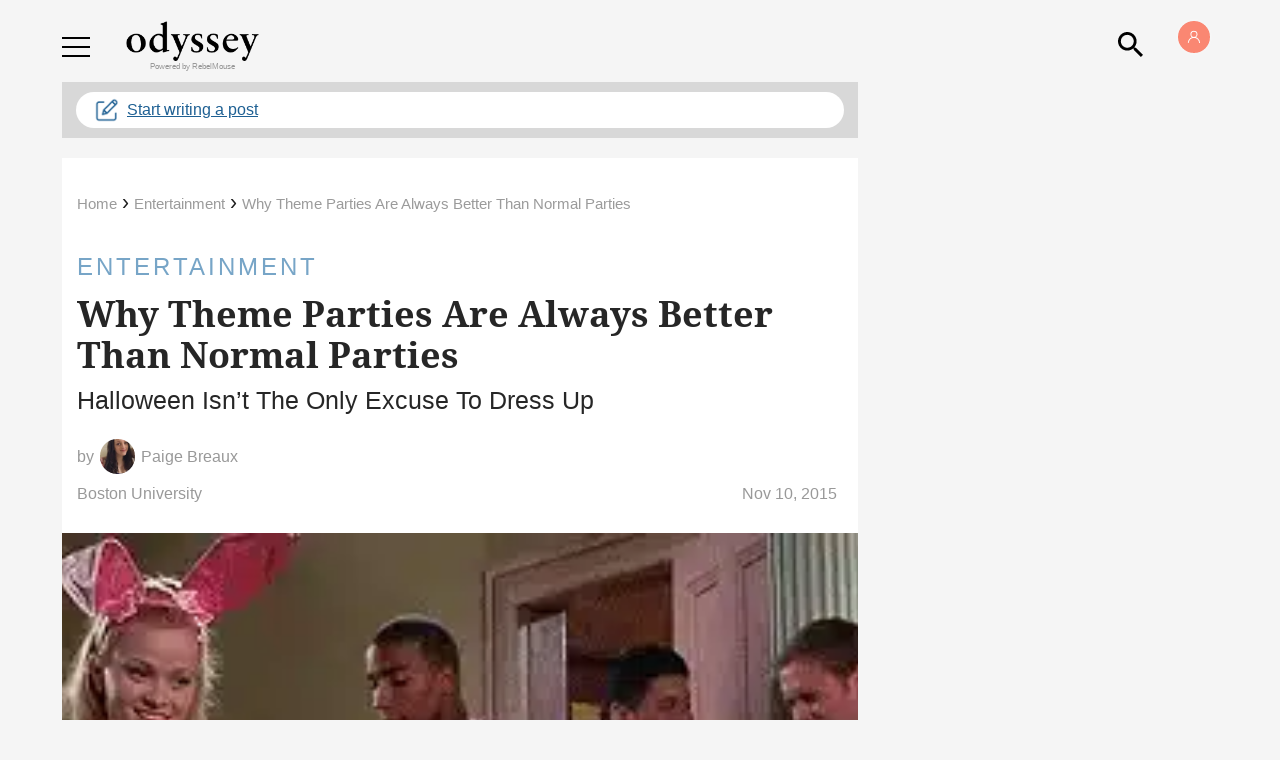

--- FILE ---
content_type: application/javascript; charset=utf-8
request_url: https://fundingchoicesmessages.google.com/f/AGSKWxV937jh8dS_LGH54TAB9mD0Lfk6DUd7lKXUr-sjtJlfk4cpsfKeKROI54vD8N6XUzQBnO640ZVf19q6tpVWjMcZ2VDbkwKujhwknUIBubYy4LhQx3_wI6-8pT0lToIIU19Ldv5EJw-aqIt6Qn5cVxYJpQsAWe-kZLHgZEbQpod7wZpXo6sc2-Hg96Jr/_/adsfinal./viewer/rad?.online/ads/.adengine./iframeadcontent.
body_size: -1287
content:
window['9ed8ddb3-5942-45c1-bb99-58a7baedfb5c'] = true;